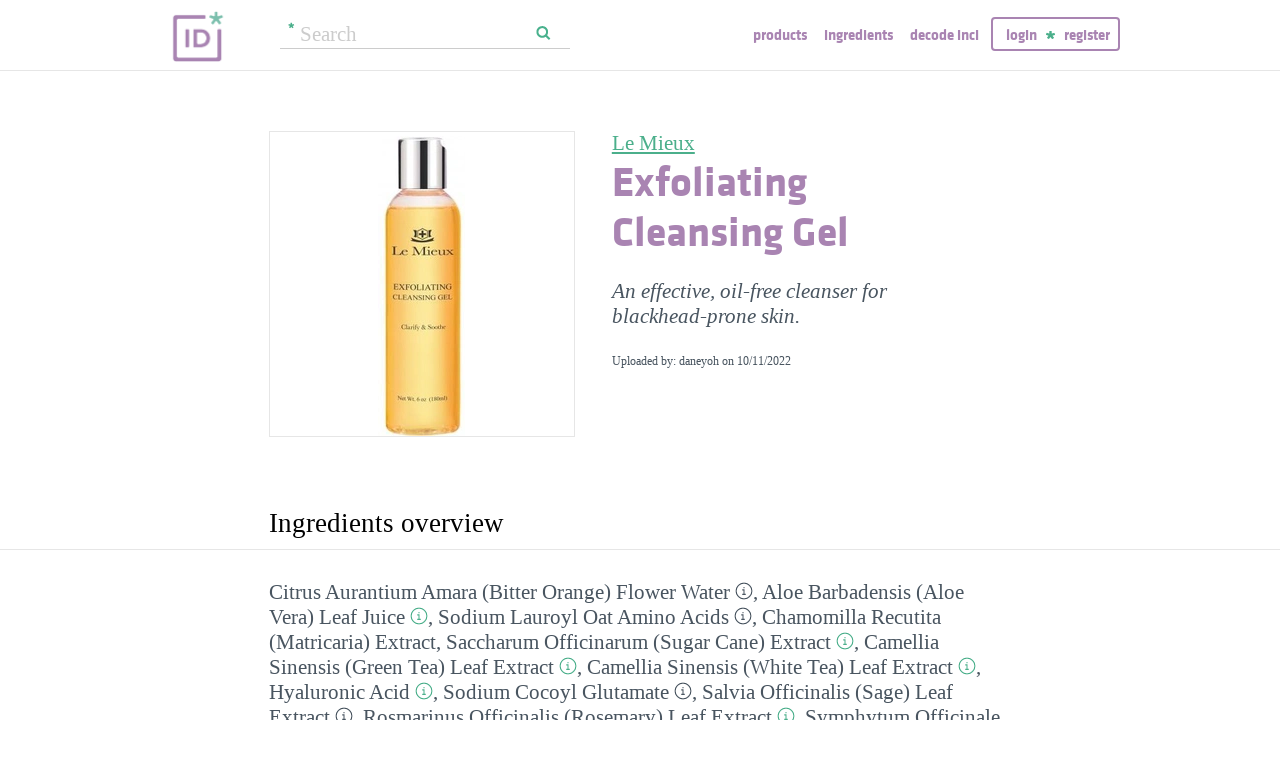

--- FILE ---
content_type: text/html; charset=utf-8
request_url: https://incidecoder.com/products/le-mieux-exfoliating-cleansing-gel
body_size: 16286
content:

<!DOCTYPE html>
<html lang="en">
<head>
    <meta content="text/html; charset=utf-8" http-equiv="content-type">
    <meta name="viewport" content="initial-scale=1.0, user-scalable=no, minimum-scale=1.0, maximum-scale=1.0">
    <title>Le Mieux Exfoliating Cleansing Gel ingredients (Explained)</title>
    <meta name="description" content="Le Mieux Exfoliating Cleansing Gel ingredients explained: Citrus Aurantium Amara (Bitter Orange) Flower Water, Aloe Barbadensis (Aloe Vera) Leaf Juice, Sodium Lauroyl Oat Amino Acids, Chamomilla Recutita (Matricaria) Extract, Saccharum Officinarum (Sugar Cane) Extract, Camellia Sinensis (Green Tea) Leaf Extract, Camellia Sinensis (White Tea) Leaf Extract, Hyaluronic Acid, Sodium Cocoyl Glutamate, Salvia Officinalis (Sage) Leaf Extract, Rosmarinus Officinalis (Rosemary) Leaf Extract, Symphytum Officinale (Comfrey) Leaf Extract, Arnica Montana Flower Extract, Sodium C14-16 Olefin Sulfonate, Disodium Laureth Sulfosuccinate, Hydroxyethylcellulose, Lactic Acid, Salicylic Acid, Capryloyl Glycine, Sarcosine, Cinnamomum Zeylanicum (Cinnamon) Bark Extract, Cocos Nucifera (Coconut) Fruit Powder, Bambusa Vulgaris (Bamboo) Extract, Glucose, Glucose Oxidase, Lactoperoxidase">
    <link rel="preload" as="font" href="https://incidecoder-assets.storage.googleapis.com/assets/css/fonts/klavika-regular-webfont.woff" type="font/woff" crossorigin="anonymous">
<link rel="preload" as="font" href="https://incidecoder-assets.storage.googleapis.com/assets/css/fonts/klavika-bold-webfont.woff" type="font/woff" crossorigin="anonymous"><link rel="stylesheet" href="https://incidecoder-assets.storage.googleapis.com/assets/bundles/css/all-styles.2d9aab924b7f1fd18861.css"><style nonce="QzwxvAmA0Vzvc28xfY8xAb2_BMYBWLbgmRZL6ckbcOU">
    @font-face {
        font-family: 'klavika_regular';
        src: url('https://incidecoder-assets.storage.googleapis.com/assets/css/fonts/klavika-regular-webfont.eot');
        src: url('https://incidecoder-assets.storage.googleapis.com/assets/css/fonts/klavika-regular-webfont.eot?#iefix') format('embedded-opentype'),
             url('https://incidecoder-assets.storage.googleapis.com/assets/css/fonts/klavika-regular-webfont.woff') format('woff'),
             url('https://incidecoder-assets.storage.googleapis.com/assets/css/fonts/klavika-regular-webfont.ttf') format('truetype'),
             url('https://incidecoder-assets.storage.googleapis.com/assets/css/fonts/klavika-regular-webfont.svg#klavika-regular') format('svg');
        font-weight: normal;
        font-style: normal;
        font-display: fallback;
    }
    @font-face {
        font-family: 'klavika_bold';
        src: url('https://incidecoder-assets.storage.googleapis.com/assets/css/fonts/klavika-bold-webfont.eot');
        src: url('https://incidecoder-assets.storage.googleapis.com/assets/css/fonts/klavika-bold-webfont.eot?#iefix') format('embedded-opentype'),
             url('https://incidecoder-assets.storage.googleapis.com/assets/css/fonts/klavika-bold-webfont.woff') format('woff'),
             url('https://incidecoder-assets.storage.googleapis.com/assets/css/fonts/klavika-bold-webfont.ttf') format('truetype'),
             url('https://incidecoder-assets.storage.googleapis.com/assets/css/fonts/klavika-bold-webfont.svg#klavika-bold') format('svg');
        font-weight: normal;
        font-style: normal;
        font-display: fallback;
    }
</style><link rel="preconnect" href="https://www.facebook.com">
<link rel="preconnect" href="https://www.gstatic.com">
<link rel="preconnect" href="https://www.google.com">
<link rel="preconnect" href="https://connect.facebook.net">
<link rel="preconnect" href="https://www.google-analytics.com">
    <meta name="apple-mobile-web-app-title" content="INCIDecoder">
<meta name="application-name" content="INCIDecoder">
<meta name="apple-mobile-web-app-title" content="INCIDecoder">
<meta name="application-name" content="INCIDecoder">
<meta name="apple-mobile-web-app-title" content="INCIDecoder">
<meta name="application-name" content="INCIDecoder">
<link rel="apple-touch-icon" sizes="180x180" href="https://incidecoder-assets.storage.googleapis.com/assets/icons/apple-touch-icon.png?v=OmJRBjJrvk">
<link rel="apple-touch-icon" sizes="152x152" href="https://incidecoder-assets.storage.googleapis.com/assets/icons/apple-touch-icon-152x152.png?v=OmJRBjJrvk">
<link rel="apple-touch-icon" sizes="120x120" href="https://incidecoder-assets.storage.googleapis.com/assets/icons/apple-touch-icon-120x120.png?v=OmJRBjJrvk">
<link rel="icon" type="image/png" sizes="32x32" href="https://incidecoder-assets.storage.googleapis.com/assets/icons/favicon-32x32.png?v=OmJRBjJrvk">
<link rel="icon" type="image/png" sizes="16x16" href="https://incidecoder-assets.storage.googleapis.com/assets/icons/favicon-16x16.png?v=OmJRBjJrvk">
<link rel="manifest" href="https://incidecoder-assets.storage.googleapis.com/assets/icons/site.webmanifest?v=OmJRBjJrvk_v2">
<link rel="mask-icon" href="https://incidecoder-assets.storage.googleapis.com/assets/icons/safari-pinned-tab.svg?v=OmJRBjJrvk" color="#a984b2">
<link rel="shortcut icon" href="https://incidecoder-assets.storage.googleapis.com/assets/icons/favicon.ico?v=OmJRBjJrvk">
<meta name="apple-mobile-web-app-title" content="INCIDecoder">
<meta name="application-name" content="INCIDecoder">
<meta name="msapplication-TileColor" content="#603cba">
<meta name="msapplication-TileImage" content="https://incidecoder-assets.storage.googleapis.com/assets/icons/mstile-144x144.png?v=OmJRBjJrvk">
<meta name="theme-color" content="#ffffff">
    <meta name="google-site-verification" content="8VqQG8p3G9e1SAcXKwQGoi3H2Dd8WGESZBL9yTJCa3U">
    

    <!-- Google tag (gtag.js) -->
    <script nonce="QzwxvAmA0Vzvc28xfY8xAb2_BMYBWLbgmRZL6ckbcOU" async src="https://www.googletagmanager.com/gtag/js?id=G-WSCGSQYT7T"></script>
    <script nonce="QzwxvAmA0Vzvc28xfY8xAb2_BMYBWLbgmRZL6ckbcOU">
      window.dataLayer = window.dataLayer || [];
      function gtag(){dataLayer.push(arguments);}
      gtag('js', new Date());
      
      gtag('config', 'G-WSCGSQYT7T');
    </script>

    <script nonce="QzwxvAmA0Vzvc28xfY8xAb2_BMYBWLbgmRZL6ckbcOU">
      (function(i,s,o,g,r,a,m){i['GoogleAnalyticsObject']=r;i[r]=i[r]||function(){
      (i[r].q=i[r].q||[]).push(arguments)},i[r].l=1*new Date();a=s.createElement(o),
      m=s.getElementsByTagName(o)[0];a.async=1;a.src=g;m.parentNode.insertBefore(a,m)
      })(window,document,'script','//www.google-analytics.com/analytics.js','ga');

      ga('create', 'UA-5645560-6', 'auto');
      if (location.hostname == 'localhost') {
          // disable analytics on localhost
          ga('set', 'sendHitTask', null);
      }
      ga('set', 'contentGroup1', 'Product');
      ga('send', 'pageview');
    </script>
<!-- Facebook Pixel Code -->
<script nonce="QzwxvAmA0Vzvc28xfY8xAb2_BMYBWLbgmRZL6ckbcOU">
  !function(f,b,e,v,n,t,s)
  {if(f.fbq)return;n=f.fbq=function(){n.callMethod?
  n.callMethod.apply(n,arguments):n.queue.push(arguments)};
  if(!f._fbq)f._fbq=n;n.push=n;n.loaded=!0;n.version='2.0';
  n.queue=[];t=b.createElement(e);t.async=!0;
  t.src=v;s=b.getElementsByTagName(e)[0];
  s.parentNode.insertBefore(t,s)}(window, document,'script',
  'https://connect.facebook.net/en_US/fbevents.js');
  fbq('init', '322816185011739');
  fbq('track', 'PageView');
</script>
<noscript><img height="1" width="1" class="hidden"
  src="https://www.facebook.com/tr?id=322816185011739&ev=PageView&noscript=1"
/></noscript>
<!-- End Facebook Pixel Code -->
</head>

<body class="fs21">
    <div class="margin-0px-auto">
        <div id="header" class="header greybottomborder">
            <div class="maxwidth">
                <div class="simple-side-padding">
                    <div class="header-right">
                        <a href="/" class="main-title">
                            <img id="logo" src="https://incidecoder-assets.storage.googleapis.com/assets/img/idlogo.png" alt="Ingredients explained" width="153" height="103">
                        </a><div class="hideonmobil header-search-no-mobile">
                                
<div class="smallsearchform">
     <form method="get" action="/search" class="form">
        <input name="query" type="text" placeholder="Search"
            >
        <input type="submit" value="Search" class="">
    </form>
</div>

                            </div><div id="menu" class="hideonmobil hideotablet">
                            <a class="lowercase klavikab lilac topmenu paddingrs" href="/products">Products</a>
                            <a class="lowercase klavikab lilac topmenu paddingrs" href="/ingredients">Ingredients</a>
                            <a class="lowercase klavikab lilac topmenu paddingrs" href="/decode-inci">Decode INCI</a><span class="menuitemborder borderlilac display-inline">
                                    <a class="lowercase klavikab lilac topmenu" href="/account/login">Login</a>
                                    <img class="header-login-goodie1 header-login-goodie2" src="https://incidecoder-assets.storage.googleapis.com/assets/img/star_goodie.png" alt="">
                                    <a class="lowercase klavikab lilac topmenu" href="/account/register">Register</a>
                                </span></div>
                        <div class="mobilonly tabletonly">
                            <img  src="https://incidecoder-assets.storage.googleapis.com/assets/img/mobilmenu.png" class="mobilmenu-open" alt="mobile menu" width="110" height="100">
                        </div>
                    </div>
                    <div id="mobilmenu" class="mobilonly tabletonly mobilemenuopened hidden">
                        <div class="greybottomborder paddinglm"><span  class="menuitemborder borderwhite" >
                                    <a class="lowercase klavikab white topmenu" href="/account/login">Login</a>
                                    <img class="header-login-goodie1" src="https://incidecoder-assets.storage.googleapis.com/assets/img/star_white.png" alt="">
                                    <a class="lowercase klavikab white topmenu" href="/account/register">Register</a>
                                    <!-- needed because of a Chrome bug: right border is not visible otherwise -->
                                    <div class="fright"></div>
                                </span><img class="mobilmenu-close" src="https://incidecoder-assets.storage.googleapis.com/assets/img/cross-mark.png" alt="close message"/>
                        </div>
                        <div  class="paddinglm paddingtm">
                            <a class="lowercase klavikab white mobilmenuitem paddingrs" href="/products">Products</a>
                            <a class="lowercase klavikab white mobilmenuitem paddingrs" href="/ingredients">Ingredients</a>
                            <a class="lowercase klavikab white mobilmenuitem paddingrs" href="/decode-inci">Decode INCI</a></div>
                    </div>
                </div>
            </div>
        </div>  <!-- end of header--><a href="https://www.instagram.com/incidecodercom/" class="black">

            <div class="mobilonly pinkblock paddingts paddingbs center width100">
                <img src="https://incidecoder-assets.storage.googleapis.com/assets/img/instagram.png" class="link-icon opaque" alt="">
                <span class="underline">Follow us on our new Insta page &#187;</span>
            </div>
        </a><div id="content" class="content"><div class="dynamic-messages"></div>

            <!-- search on mobile --><div class="mobilonly simple-side-padding header-search-mobile">
                    
<div class="smallsearchform">
     <form method="get" action="/search" class="form">
        <input name="query" type="text" placeholder="Search"
            >
        <input type="submit" value="Search" class="">
    </form>
</div>

                </div>

<div class="detailpage">
    
    
    
    

    

    <div class="std-side-padding paddingtl">
        <div class="prodinfocontainer">
            
              <div class="imgcontainer fleft">
                <div class="image imgborder" id="product-main-image"><picture>
            <source srcset="https://incidecoder-content.storage.googleapis.com/35fad3b0-a085-48d8-a396-da888d61c266/products/le-mieux-exfoliating-cleansing-gel/le-mieux-exfoliating-cleansing-gel_front_photo_300x300@1x.webp 1.0000x, https://incidecoder-content.storage.googleapis.com/35fad3b0-a085-48d8-a396-da888d61c266/products/le-mieux-exfoliating-cleansing-gel/le-mieux-exfoliating-cleansing-gel_front_photo_300x300@2x.webp 1.4500x" type="image/webp">
            <source srcset="https://incidecoder-content.storage.googleapis.com/35fad3b0-a085-48d8-a396-da888d61c266/products/le-mieux-exfoliating-cleansing-gel/le-mieux-exfoliating-cleansing-gel_front_photo_300x300@1x.jpeg 1.0000x, https://incidecoder-content.storage.googleapis.com/35fad3b0-a085-48d8-a396-da888d61c266/products/le-mieux-exfoliating-cleansing-gel/le-mieux-exfoliating-cleansing-gel_front_photo_300x300@2x.jpeg 1.4500x" type="image/jpeg">

            
                <img src="https://incidecoder-content.storage.googleapis.com/35fad3b0-a085-48d8-a396-da888d61c266/products/le-mieux-exfoliating-cleansing-gel/le-mieux-exfoliating-cleansing-gel_front_photo_original.jpeg" alt="Le Mieux Exfoliating Cleansing Gel" >
            
        </picture></div>
                
              </div>
            

        </div>

        
        <div class="prodinfobox prodnexttoimage fleft">
        
            <div class="marginb23">
              <h1>
                <div class="fs21 normal">
                  <span id="product-brand-title">
                    
<a href="/brands/le-mieux" class="underline">Le Mieux</a>
                  </span>
                </div>
                <div class="klavikab lilac"><span id="product-title">Exfoliating Cleansing Gel</span></div>
              </h1>

              <div class="marginb23 margint23 italic">
                <span id="product-details">
    
     An effective, oil-free cleanser for blackhead-prone skin.
    </span></div>
                
                <div class="fs12">Uploaded by: daneyoh on <time datetime="2022-10-11">10/11/2022</time></div></div>
        </div>
        <div class="clear"></div>
    </div>



    <div class="ingredlist-short-like-section">
        <h2 class="section-v3-title std-side-padding paddingt60">Ingredients overview</h2>

        <div class="std-side-padding paddingtb30">
            <div id="ingredlist-short">
              <div class="showmore-section ingredlist-short-like-section" id="showmore-section-ingredlist-short" role="list">

    

    
        <div class="" role="group"><span class="" role="listitem"><a href="/ingredients/citrus-aurantium-amara-flower-water"
       class="ingred-link black    " >Citrus Aurantium Amara (Bitter Orange) Flower Water</a><span class="info-circle info-circle-ingred-short our-take-no-take tooltip" data-tooltip-content="#tt-citrus-aurantium-amara-flower-water"></span>,
                            </span><span class="" role="listitem"><a href="/ingredients/aloe-barbadensis-leaf-juice"
       class="ingred-link black    " >Aloe Barbadensis (Aloe Vera) Leaf Juice</a><span class="info-circle info-circle-ingred-short our-take-goodie tooltip" data-tooltip-content="#tt-aloe-barbadensis-leaf-juice"></span>,
                            </span><span class="" role="listitem"><a href="/ingredients/sodium-lauroyl-oat-amino-acids"
       class="ingred-link black    " >Sodium Lauroyl Oat Amino Acids</a><span class="info-circle info-circle-ingred-short our-take-no-take tooltip" data-tooltip-content="#tt-sodium-lauroyl-oat-amino-acids"></span>,
                            </span><span class="" role="listitem"><a href="/ingredients/chamomilla-recutita-extract"
       class="ingred-link black    " >Chamomilla Recutita (Matricaria) Extract</a>,
                            </span><span class="" role="listitem"><a href="/ingredients/saccharum-officinarum-extract"
       class="ingred-link black    " >Saccharum Officinarum (Sugar Cane) Extract</a><span class="info-circle info-circle-ingred-short our-take-goodie tooltip" data-tooltip-content="#tt-saccharum-officinarum-extract"></span>,
                            </span><span class="" role="listitem"><a href="/ingredients/camellia-sinensis-leaf-extract"
       class="ingred-link black   admin-multi-ingred-highlight " >Camellia Sinensis (Green Tea) Leaf Extract</a><span class="info-circle info-circle-ingred-short our-take-goodie tooltip" data-tooltip-content="#tt-camellia-sinensis-leaf-extract"></span>,
                            </span><span class="" role="listitem"><a href="/ingredients/camellia-sinensis-leaf-extract"
       class="ingred-link black   admin-multi-ingred-highlight " >Camellia Sinensis (White Tea) Leaf Extract</a><span class="info-circle info-circle-ingred-short our-take-goodie tooltip" data-tooltip-content="#tt-camellia-sinensis-leaf-extract"></span>,
                            </span><span class="" role="listitem"><a href="/ingredients/hyaluronic-acid"
       class="ingred-link black    " >Hyaluronic Acid</a><span class="info-circle info-circle-ingred-short our-take-goodie tooltip" data-tooltip-content="#tt-hyaluronic-acid"></span>,
                            </span><span class="" role="listitem"><a href="/ingredients/sodium-cocoyl-glutamate"
       class="ingred-link black    " >Sodium Cocoyl Glutamate</a><span class="info-circle info-circle-ingred-short our-take-no-take tooltip" data-tooltip-content="#tt-sodium-cocoyl-glutamate"></span>,
                            
        <button class="link-like showmore-link-mobile showmore-link">[more]</button></span><span class="showmore-mobile" role="listitem"><a href="/ingredients/salvia-officinalis-leaf-extract"
       class="ingred-link black    " >Salvia Officinalis (Sage) Leaf Extract</a><span class="info-circle info-circle-ingred-short our-take-no-take tooltip" data-tooltip-content="#tt-salvia-officinalis-leaf-extract"></span>,
                            </span><span class="showmore-mobile" role="listitem"><a href="/ingredients/rosmarinus-officinalis-leaf-extract"
       class="ingred-link black    " >Rosmarinus Officinalis (Rosemary) Leaf Extract</a><span class="info-circle info-circle-ingred-short our-take-goodie tooltip" data-tooltip-content="#tt-rosmarinus-officinalis-leaf-extract"></span>,
                            </span><span class="showmore-mobile" role="listitem"><a href="/ingredients/symphytum-officinale-leaf-extract"
       class="ingred-link black    " >Symphytum Officinale (Comfrey) Leaf Extract</a>,
                            </span><span class="showmore-mobile" role="listitem"><a href="/ingredients/arnica-montana-flower-extract"
       class="ingred-link black    " >Arnica Montana Flower Extract</a><span class="info-circle info-circle-ingred-short our-take-icky tooltip" data-tooltip-content="#tt-arnica-montana-flower-extract"></span>,
                            </span><span class="showmore-mobile" role="listitem"><a href="/ingredients/sodium-c14-16-olefin-sulfonate"
       class="ingred-link black    " >Sodium C14-16 Olefin Sulfonate</a><span class="info-circle info-circle-ingred-short our-take-icky tooltip" data-tooltip-content="#tt-sodium-c14-16-olefin-sulfonate"></span>,
                            </span><span class="showmore-mobile" role="listitem"><a href="/ingredients/disodium-laureth-sulfosuccinate"
       class="ingred-link black    " >Disodium Laureth Sulfosuccinate</a><span class="info-circle info-circle-ingred-short our-take-no-take tooltip" data-tooltip-content="#tt-disodium-laureth-sulfosuccinate"></span>,
                            </span><span class="showmore-mobile" role="listitem"><a href="/ingredients/hydroxyethylcellulose"
       class="ingred-link black    " >Hydroxyethylcellulose</a><span class="info-circle info-circle-ingred-short our-take-no-take tooltip" data-tooltip-content="#tt-hydroxyethylcellulose"></span>,
                            </span><span class="showmore-mobile" role="listitem"><a href="/ingredients/lactic-acid"
       class="ingred-link black    " >Lactic Acid</a><span class="info-circle info-circle-ingred-short our-take-superstar tooltip" data-tooltip-content="#tt-lactic-acid"></span>,
                            </span><span class="showmore-mobile" role="listitem"><a href="/ingredients/salicylic-acid"
       class="ingred-link black    " >Salicylic Acid</a><span class="info-circle info-circle-ingred-short our-take-superstar tooltip" data-tooltip-content="#tt-salicylic-acid"></span>,
                            </span><span class="showmore-mobile" role="listitem"><a href="/ingredients/capryloyl-glycine"
       class="ingred-link black    " >Capryloyl Glycine</a><span class="info-circle info-circle-ingred-short our-take-no-take tooltip" data-tooltip-content="#tt-capryloyl-glycine"></span>,
                            </span><span class="showmore-mobile" role="listitem"><a href="/ingredients/sarcosine"
       class="ingred-link black    " >Sarcosine</a>,
                            </span><span class="showmore-mobile" role="listitem"><a href="/ingredients/cinnamomum-zeylanicum-bark-extract"
       class="ingred-link black    " >Cinnamomum Zeylanicum (Cinnamon) Bark Extract</a><span class="info-circle info-circle-ingred-short our-take-no-take tooltip" data-tooltip-content="#tt-cinnamomum-zeylanicum-bark-extract"></span>,
                            </span><span class="showmore-mobile" role="listitem"><a href="/ingredients/cocos-nucifera-fruit-powder"
       class="ingred-link black    " >Cocos Nucifera (Coconut) Fruit Powder</a>,
                            </span><span class="showmore-mobile" role="listitem"><a href="/ingredients/bambusa-vulgaris-extract"
       class="ingred-link black    " >Bambusa Vulgaris (Bamboo) Extract</a>,
                            </span><span class="showmore-mobile" role="listitem"><a href="/ingredients/glucose"
       class="ingred-link black    " >Glucose</a><span class="info-circle info-circle-ingred-short our-take-goodie tooltip" data-tooltip-content="#tt-glucose"></span>,
                            </span><span class="showmore-mobile" role="listitem"><a href="/ingredients/glucose-oxidase"
       class="ingred-link black    " >Glucose Oxidase</a>,
                            </span><span class="showmore-mobile" role="listitem"><a href="/ingredients/lactoperoxidase"
       class="ingred-link black    " >Lactoperoxidase</a></span></div><button class="link-like showless-link">[less]</button>

</div>
            </div>
            
            <div id="inci-warning">
              <div class="fs16 italic">
  
    Read more on <a href="/ingredient-lists">how to read an ingredient list &gt;&gt;</a>
  
</div>
            </div></div>

        <div class="std-side-padding paddingb30">
            <div class="fs16 bold">
                
              <span id="compare-controls"><span class="link-with-icon"><button
      data-postlinkurl="/compare/add/le-mieux-exfoliating-cleansing-gel"
      data-postlinkdata='{ "title": "Le Mieux Exfoliating Cleansing Gel" }'
      class="postlink link-like">
        <img src="https://incidecoder-assets.storage.googleapis.com/assets/img/000062-two-documents-text.svg" class="link-icon">Compare</button>
    
  </span>
  
  <span class="vertical-separator "></span>
</span>

              
              
              
                <span class="link-with-icon">
                  <button id="open-report-error-dialog" title="Click here to report a problem with this page" class="link-like bold">
                    <img src="https://incidecoder-assets.storage.googleapis.com/assets/img/triangle-exclamation-mark-2.svg" class="link-icon">Report Error</button>
                </span>
              <span class="vertical-separator"></span>
              
              <span class="link-with-icon">
                <button class="link-like bold" id="openblogdialog" title="Click here to embed ingredient list into your blog">
                  <img src="https://incidecoder-assets.storage.googleapis.com/assets/img/embed-to-blog.svg" class="link-icon" alt="">Embed
                </button>
              </span>
            </div>
        </div>


    </div>

    <div class="ingredlist-short-like-section" id="ingredlist-highlights-section">

    <h2 class="section-v3-title std-side-padding">Highlights</h2>

    <div class="std-side-padding paddingtb30"><div class="paddingb30 hashtags"><span class="hashtag tooltip" data-tooltip-content="#tt-hashtag-1">#alcohol-free</span>
            <span class="hashtag tooltip" data-tooltip-content="#tt-hashtag-2">#fragrance &amp; essentialoil-free</span>
            </div>
        <div class="tooltip_templates"><div id="tt-hashtag-1">
                    <div class="ingred-tooltip-text">
                        Alcohol Free
                    </div>
                </div><div id="tt-hashtag-2">
                    <div class="ingred-tooltip-text">
                        Fragrance and Essential Oil Free
                    </div>
                </div></div>
    <div class="ingredlist-by-function-block"><h3 class="klavikab lilac">Key Ingredients</h3><div>
            <span class="bold"><a href="/ingredient-functions/anti-acne"  class="func-link" title="">Anti-acne</a></span>: 
                <span><a href="/ingredients/salicylic-acid"
       class="ingred-link black    " >Salicylic Acid</a><span class="info-circle info-circle-ingred-short our-take-superstar tooltip" data-tooltip-content="#tt-salicylic-acid"></span></span></div><div>
            <span class="bold"><a href="/ingredient-functions/antioxidant"  class="func-link" title="">Antioxidant</a></span>: 
                <span><a href="/ingredients/camellia-sinensis-leaf-extract"
       class="ingred-link black   admin-multi-ingred-highlight " >Camellia Sinensis (Green Tea) Leaf Extract</a><span class="info-circle info-circle-ingred-short our-take-goodie tooltip" data-tooltip-content="#tt-camellia-sinensis-leaf-extract"></span>, </span><span><a href="/ingredients/rosmarinus-officinalis-leaf-extract"
       class="ingred-link black    " >Rosmarinus Officinalis (Rosemary) Leaf Extract</a><span class="info-circle info-circle-ingred-short our-take-goodie tooltip" data-tooltip-content="#tt-rosmarinus-officinalis-leaf-extract"></span>, </span><span><a href="/ingredients/cinnamomum-zeylanicum-bark-extract"
       class="ingred-link black    " >Cinnamomum Zeylanicum (Cinnamon) Bark Extract</a><span class="info-circle info-circle-ingred-short our-take-no-take tooltip" data-tooltip-content="#tt-cinnamomum-zeylanicum-bark-extract"></span></span></div><div>
            <span class="bold"><a href="/ingredient-functions/exfoliant"  class="func-link" title="">Exfoliant</a></span>: 
                <span><a href="/ingredients/lactic-acid"
       class="ingred-link black    " >Lactic Acid</a><span class="info-circle info-circle-ingred-short our-take-superstar tooltip" data-tooltip-content="#tt-lactic-acid"></span>, </span><span><a href="/ingredients/salicylic-acid"
       class="ingred-link black    " >Salicylic Acid</a><span class="info-circle info-circle-ingred-short our-take-superstar tooltip" data-tooltip-content="#tt-salicylic-acid"></span></span></div><div>
            <span class="bold"><a href="/ingredient-functions/skin-identical-ingredient"  class="func-link" title="">Skin-identical ingredient</a></span>: 
                <span><a href="/ingredients/hyaluronic-acid"
       class="ingred-link black    " >Hyaluronic Acid</a><span class="info-circle info-circle-ingred-short our-take-goodie tooltip" data-tooltip-content="#tt-hyaluronic-acid"></span></span></div><div>
            <span class="bold"><a href="/ingredient-functions/soothing"  class="func-link" title="">Soothing</a></span>: 
                <span><a href="/ingredients/aloe-barbadensis-leaf-juice"
       class="ingred-link black    " >Aloe Barbadensis (Aloe Vera) Leaf Juice</a><span class="info-circle info-circle-ingred-short our-take-goodie tooltip" data-tooltip-content="#tt-aloe-barbadensis-leaf-juice"></span>, </span><span><a href="/ingredients/camellia-sinensis-leaf-extract"
       class="ingred-link black   admin-multi-ingred-highlight " >Camellia Sinensis (Green Tea) Leaf Extract</a><span class="info-circle info-circle-ingred-short our-take-goodie tooltip" data-tooltip-content="#tt-camellia-sinensis-leaf-extract"></span>, </span><span><a href="/ingredients/rosmarinus-officinalis-leaf-extract"
       class="ingred-link black    " >Rosmarinus Officinalis (Rosemary) Leaf Extract</a><span class="info-circle info-circle-ingred-short our-take-goodie tooltip" data-tooltip-content="#tt-rosmarinus-officinalis-leaf-extract"></span>, </span><span><a href="/ingredients/salicylic-acid"
       class="ingred-link black    " >Salicylic Acid</a><span class="info-circle info-circle-ingred-short our-take-superstar tooltip" data-tooltip-content="#tt-salicylic-acid"></span></span></div></div><p class="paddingtb20"><button class="link-like readmore arrowleft16 fs16">Show all ingredients by function</button></p>
        <div class="display-none">
    <div class="ingredlist-by-function-block"><h3 class="klavikab lilac">Other Ingredients</h3><div>
            <span class="bold"><a href="/ingredient-functions/antimicrobial-antibacterial"  class="func-link" title="">Antimicrobial/antibacterial</a></span>: 
                <span><a href="/ingredients/rosmarinus-officinalis-leaf-extract"
       class="ingred-link black    " >Rosmarinus Officinalis (Rosemary) Leaf Extract</a><span class="info-circle info-circle-ingred-short our-take-goodie tooltip" data-tooltip-content="#tt-rosmarinus-officinalis-leaf-extract"></span>, </span><span><a href="/ingredients/cinnamomum-zeylanicum-bark-extract"
       class="ingred-link black    " >Cinnamomum Zeylanicum (Cinnamon) Bark Extract</a><span class="info-circle info-circle-ingred-short our-take-no-take tooltip" data-tooltip-content="#tt-cinnamomum-zeylanicum-bark-extract"></span></span></div><div>
            <span class="bold"><a href="/ingredient-functions/buffering"  class="func-link" title="">Buffering</a></span>: 
                <span><a href="/ingredients/lactic-acid"
       class="ingred-link black    " >Lactic Acid</a><span class="info-circle info-circle-ingred-short our-take-superstar tooltip" data-tooltip-content="#tt-lactic-acid"></span></span></div><div>
            <span class="bold"><a href="/ingredient-functions/emollient"  class="func-link" title="">Emollient</a></span>: 
                <span><a href="/ingredients/cinnamomum-zeylanicum-bark-extract"
       class="ingred-link black    " >Cinnamomum Zeylanicum (Cinnamon) Bark Extract</a><span class="info-circle info-circle-ingred-short our-take-no-take tooltip" data-tooltip-content="#tt-cinnamomum-zeylanicum-bark-extract"></span></span></div><div>
            <span class="bold"><a href="/ingredient-functions/moisturizer-humectant"  class="func-link" title="">Moisturizer/humectant</a></span>: 
                <span><a href="/ingredients/aloe-barbadensis-leaf-juice"
       class="ingred-link black    " >Aloe Barbadensis (Aloe Vera) Leaf Juice</a><span class="info-circle info-circle-ingred-short our-take-goodie tooltip" data-tooltip-content="#tt-aloe-barbadensis-leaf-juice"></span>, </span><span><a href="/ingredients/saccharum-officinarum-extract"
       class="ingred-link black    " >Saccharum Officinarum (Sugar Cane) Extract</a><span class="info-circle info-circle-ingred-short our-take-goodie tooltip" data-tooltip-content="#tt-saccharum-officinarum-extract"></span>, </span><span><a href="/ingredients/hyaluronic-acid"
       class="ingred-link black    " >Hyaluronic Acid</a><span class="info-circle info-circle-ingred-short our-take-goodie tooltip" data-tooltip-content="#tt-hyaluronic-acid"></span>, </span><span><a href="/ingredients/lactic-acid"
       class="ingred-link black    " >Lactic Acid</a><span class="info-circle info-circle-ingred-short our-take-superstar tooltip" data-tooltip-content="#tt-lactic-acid"></span>, </span><span><a href="/ingredients/cinnamomum-zeylanicum-bark-extract"
       class="ingred-link black    " >Cinnamomum Zeylanicum (Cinnamon) Bark Extract</a><span class="info-circle info-circle-ingred-short our-take-no-take tooltip" data-tooltip-content="#tt-cinnamomum-zeylanicum-bark-extract"></span>, </span><span><a href="/ingredients/glucose"
       class="ingred-link black    " >Glucose</a><span class="info-circle info-circle-ingred-short our-take-goodie tooltip" data-tooltip-content="#tt-glucose"></span></span></div><div>
            <span class="bold"><a href="/ingredient-functions/perfuming"  class="func-link" title="">Perfuming</a></span>: 
                <span><a href="/ingredients/arnica-montana-flower-extract"
       class="ingred-link black    " >Arnica Montana Flower Extract</a><span class="info-circle info-circle-ingred-short our-take-icky tooltip" data-tooltip-content="#tt-arnica-montana-flower-extract"></span>, </span><span><a href="/ingredients/cinnamomum-zeylanicum-bark-extract"
       class="ingred-link black    " >Cinnamomum Zeylanicum (Cinnamon) Bark Extract</a><span class="info-circle info-circle-ingred-short our-take-no-take tooltip" data-tooltip-content="#tt-cinnamomum-zeylanicum-bark-extract"></span></span></div><div>
            <span class="bold"><a href="/ingredient-functions/preservative"  class="func-link" title="">Preservative</a></span>: 
                <span><a href="/ingredients/salicylic-acid"
       class="ingred-link black    " >Salicylic Acid</a><span class="info-circle info-circle-ingred-short our-take-superstar tooltip" data-tooltip-content="#tt-salicylic-acid"></span></span></div><div>
            <span class="bold"><a href="/ingredient-functions/surfactant-cleansing"  class="func-link" title="">Surfactant/cleansing</a></span>: 
                <span><a href="/ingredients/sodium-lauroyl-oat-amino-acids"
       class="ingred-link black    " >Sodium Lauroyl Oat Amino Acids</a><span class="info-circle info-circle-ingred-short our-take-no-take tooltip" data-tooltip-content="#tt-sodium-lauroyl-oat-amino-acids"></span>, </span><span><a href="/ingredients/sodium-cocoyl-glutamate"
       class="ingred-link black    " >Sodium Cocoyl Glutamate</a><span class="info-circle info-circle-ingred-short our-take-no-take tooltip" data-tooltip-content="#tt-sodium-cocoyl-glutamate"></span>, </span><span><a href="/ingredients/salvia-officinalis-leaf-extract"
       class="ingred-link black    " >Salvia Officinalis (Sage) Leaf Extract</a><span class="info-circle info-circle-ingred-short our-take-no-take tooltip" data-tooltip-content="#tt-salvia-officinalis-leaf-extract"></span>, </span><span><a href="/ingredients/sodium-c14-16-olefin-sulfonate"
       class="ingred-link black    " >Sodium C14-16 Olefin Sulfonate</a><span class="info-circle info-circle-ingred-short our-take-icky tooltip" data-tooltip-content="#tt-sodium-c14-16-olefin-sulfonate"></span>, </span><span><a href="/ingredients/disodium-laureth-sulfosuccinate"
       class="ingred-link black    " >Disodium Laureth Sulfosuccinate</a><span class="info-circle info-circle-ingred-short our-take-no-take tooltip" data-tooltip-content="#tt-disodium-laureth-sulfosuccinate"></span>, </span><span><a href="/ingredients/capryloyl-glycine"
       class="ingred-link black    " >Capryloyl Glycine</a><span class="info-circle info-circle-ingred-short our-take-no-take tooltip" data-tooltip-content="#tt-capryloyl-glycine"></span></span></div><div>
            <span class="bold"><a href="/ingredient-functions/viscosity-controlling"  class="func-link" title="">Viscosity controlling</a></span>: 
                <span><a href="/ingredients/hydroxyethylcellulose"
       class="ingred-link black    " >Hydroxyethylcellulose</a><span class="info-circle info-circle-ingred-short our-take-no-take tooltip" data-tooltip-content="#tt-hydroxyethylcellulose"></span></span></div></div></div></div>

</div>

    <div id="ingredlist-table-section">
    <h2 class="section-v3-title std-side-padding">Skim through</h2>

<div class="std-side-padding paddingtb30 showmore-section" id="showmore-section-ingredlist-table">
    <table class="product-skim fs16">
        <thead>
            <tr>
                <th>Ingredient name</th>
                <th>what-it-does</th>
                <th>
                    <span class="tooltip" title="irritancy">irr.</span>,
                    <span class="tooltip" title="comedogenicity">com.</span>
                </th>
                <th>ID-Rating</th>
            </tr>
        </thead>
        <tbody><tr class=""><td>
                    <a href="/ingredients/citrus-aurantium-amara-flower-water"  class="black ingred-detail-link">Citrus Aurantium Amara (Bitter Orange) Flower Water</a>
                </td>
                <td></td>
                <td></td>
                <td></td></tr><tr class=""><td>
                    <a href="/ingredients/aloe-barbadensis-leaf-juice"  class="black ingred-detail-link">Aloe Barbadensis (Aloe Vera) Leaf Juice</a>
                </td>
                <td><a href="/ingredient-functions/soothing"  class="lilac ingred-function-link">soothing</a>,
                        <a href="/ingredient-functions/moisturizer-humectant"  class="lilac ingred-function-link">moisturizer/​humectant</a></td>
                <td></td>
                <td><span class="our-take our-take-goodie">goodie</span></td></tr><tr class=""><td>
                    <a href="/ingredients/sodium-lauroyl-oat-amino-acids"  class="black ingred-detail-link">Sodium Lauroyl Oat Amino Acids</a>
                </td>
                <td><a href="/ingredient-functions/surfactant-cleansing"  class="lilac ingred-function-link">surfactant/​cleansing</a></td>
                <td></td>
                <td></td></tr><tr class=""><td>
                    <a href="/ingredients/chamomilla-recutita-extract"  class="black ingred-detail-link">Chamomilla Recutita (Matricaria) Extract</a>
                </td>
                <td></td>
                <td></td>
                <td></td></tr><tr class="showmore-mobile"><td>
                    <a href="/ingredients/saccharum-officinarum-extract"  class="black ingred-detail-link">Saccharum Officinarum (Sugar Cane) Extract</a>
                </td>
                <td><a href="/ingredient-functions/moisturizer-humectant"  class="lilac ingred-function-link">moisturizer/​humectant</a></td>
                <td></td>
                <td><span class="our-take our-take-goodie">goodie</span></td></tr><tr class="showmore-mobile"><td>
                    <a href="/ingredients/camellia-sinensis-leaf-extract"  class="black ingred-detail-link">Camellia Sinensis (Green Tea) Leaf Extract</a>
                </td>
                <td><a href="/ingredient-functions/antioxidant"  class="lilac ingred-function-link">antioxidant</a>,
                        <a href="/ingredient-functions/soothing"  class="lilac ingred-function-link">soothing</a></td>
                <td></td>
                <td><span class="our-take our-take-goodie">goodie</span></td></tr><tr class="showmore-mobile"><td>
                    <a href="/ingredients/camellia-sinensis-leaf-extract"  class="black ingred-detail-link">Camellia Sinensis (White Tea) Leaf Extract</a>
                </td>
                <td><a href="/ingredient-functions/antioxidant"  class="lilac ingred-function-link">antioxidant</a>,
                        <a href="/ingredient-functions/soothing"  class="lilac ingred-function-link">soothing</a></td>
                <td></td>
                <td><span class="our-take our-take-goodie">goodie</span></td></tr><tr class="showmore-mobile"><td>
                    <a href="/ingredients/hyaluronic-acid"  class="black ingred-detail-link">Hyaluronic Acid</a>
                </td>
                <td><a href="/ingredient-functions/skin-identical-ingredient"  class="lilac ingred-function-link">skin-identical ingredient</a>,
                        <a href="/ingredient-functions/moisturizer-humectant"  class="lilac ingred-function-link">moisturizer/​humectant</a></td>
                <td></td>
                <td><span class="our-take our-take-goodie">goodie</span></td></tr><tr class="showmore-mobile"><td>
                    <a href="/ingredients/sodium-cocoyl-glutamate"  class="black ingred-detail-link">Sodium Cocoyl Glutamate</a>
                </td>
                <td><a href="/ingredient-functions/surfactant-cleansing"  class="lilac ingred-function-link">surfactant/​cleansing</a></td>
                <td></td>
                <td></td></tr><tr class="showmore-mobile"><td>
                    <a href="/ingredients/salvia-officinalis-leaf-extract"  class="black ingred-detail-link">Salvia Officinalis (Sage) Leaf Extract</a>
                </td>
                <td><a href="/ingredient-functions/surfactant-cleansing"  class="lilac ingred-function-link">surfactant/​cleansing</a></td>
                <td></td>
                <td></td></tr><tr class="showmore-mobile showmore-desktop"><td>
                    <a href="/ingredients/rosmarinus-officinalis-leaf-extract"  class="black ingred-detail-link">Rosmarinus Officinalis (Rosemary) Leaf Extract</a>
                </td>
                <td><a href="/ingredient-functions/antioxidant"  class="lilac ingred-function-link">antioxidant</a>,
                        <a href="/ingredient-functions/soothing"  class="lilac ingred-function-link">soothing</a>,
                        <a href="/ingredient-functions/antimicrobial-antibacterial"  class="lilac ingred-function-link">antimicrobial/​antibacterial</a></td>
                <td></td>
                <td><span class="our-take our-take-goodie">goodie</span></td></tr><tr class="showmore-mobile showmore-desktop"><td>
                    <a href="/ingredients/symphytum-officinale-leaf-extract"  class="black ingred-detail-link">Symphytum Officinale (Comfrey) Leaf Extract</a>
                </td>
                <td></td>
                <td></td>
                <td></td></tr><tr class="showmore-mobile showmore-desktop"><td>
                    <a href="/ingredients/arnica-montana-flower-extract"  class="black ingred-detail-link">Arnica Montana Flower Extract</a>
                </td>
                <td><a href="/ingredient-functions/perfuming"  class="lilac ingred-function-link">perfuming</a></td>
                <td></td>
                <td><span class="our-take our-take-icky">icky</span></td></tr><tr class="showmore-mobile showmore-desktop"><td>
                    <a href="/ingredients/sodium-c14-16-olefin-sulfonate"  class="black ingred-detail-link">Sodium C14-16 Olefin Sulfonate</a>
                </td>
                <td><a href="/ingredient-functions/surfactant-cleansing"  class="lilac ingred-function-link">surfactant/​cleansing</a></td>
                <td></td>
                <td><span class="our-take our-take-icky">icky</span></td></tr><tr class="showmore-mobile showmore-desktop"><td>
                    <a href="/ingredients/disodium-laureth-sulfosuccinate"  class="black ingred-detail-link">Disodium Laureth Sulfosuccinate</a>
                </td>
                <td><a href="/ingredient-functions/surfactant-cleansing"  class="lilac ingred-function-link">surfactant/​cleansing</a></td>
                <td></td>
                <td></td></tr><tr class="showmore-mobile showmore-desktop"><td>
                    <a href="/ingredients/hydroxyethylcellulose"  class="black ingred-detail-link">Hydroxyethylcellulose</a>
                </td>
                <td><a href="/ingredient-functions/viscosity-controlling"  class="lilac ingred-function-link">viscosity controlling</a></td>
                <td></td>
                <td></td></tr><tr class="showmore-mobile showmore-desktop"><td>
                    <a href="/ingredients/lactic-acid"  class="black ingred-detail-link">Lactic Acid</a>
                </td>
                <td><a href="/ingredient-functions/exfoliant"  class="lilac ingred-function-link">exfoliant</a>,
                        <a href="/ingredient-functions/moisturizer-humectant"  class="lilac ingred-function-link">moisturizer/​humectant</a>,
                        <a href="/ingredient-functions/buffering"  class="lilac ingred-function-link">buffering</a></td>
                <td></td>
                <td><span class="our-take our-take-superstar">superstar</span></td></tr><tr class="showmore-mobile showmore-desktop"><td>
                    <a href="/ingredients/salicylic-acid"  class="black ingred-detail-link">Salicylic Acid</a>
                </td>
                <td><a href="/ingredient-functions/exfoliant"  class="lilac ingred-function-link">exfoliant</a>,
                        <a href="/ingredient-functions/anti-acne"  class="lilac ingred-function-link">anti-acne</a>,
                        <a href="/ingredient-functions/soothing"  class="lilac ingred-function-link">soothing</a>,
                        <a href="/ingredient-functions/preservative"  class="lilac ingred-function-link">preservative</a></td>
                <td></td>
                <td><span class="our-take our-take-superstar">superstar</span></td></tr><tr class="showmore-mobile showmore-desktop"><td>
                    <a href="/ingredients/capryloyl-glycine"  class="black ingred-detail-link">Capryloyl Glycine</a>
                </td>
                <td><a href="/ingredient-functions/surfactant-cleansing"  class="lilac ingred-function-link">surfactant/​cleansing</a></td>
                <td></td>
                <td></td></tr><tr class="showmore-mobile showmore-desktop"><td>
                    <a href="/ingredients/sarcosine"  class="black ingred-detail-link">Sarcosine</a>
                </td>
                <td></td>
                <td></td>
                <td><span class="our-take our-take-goodie">goodie</span></td></tr><tr class="showmore-mobile showmore-desktop"><td>
                    <a href="/ingredients/cinnamomum-zeylanicum-bark-extract"  class="black ingred-detail-link">Cinnamomum Zeylanicum (Cinnamon) Bark Extract</a>
                </td>
                <td><a href="/ingredient-functions/antimicrobial-antibacterial"  class="lilac ingred-function-link">antimicrobial/​antibacterial</a>,
                        <a href="/ingredient-functions/antioxidant"  class="lilac ingred-function-link">antioxidant</a>,
                        <a href="/ingredient-functions/emollient"  class="lilac ingred-function-link">emollient</a>,
                        <a href="/ingredient-functions/moisturizer-humectant"  class="lilac ingred-function-link">moisturizer/​humectant</a>,
                        <a href="/ingredient-functions/perfuming"  class="lilac ingred-function-link">perfuming</a></td>
                <td></td>
                <td></td></tr><tr class="showmore-mobile showmore-desktop"><td>
                    <a href="/ingredients/cocos-nucifera-fruit-powder"  class="black ingred-detail-link">Cocos Nucifera (Coconut) Fruit Powder</a>
                </td>
                <td></td>
                <td></td>
                <td></td></tr><tr class="showmore-mobile showmore-desktop"><td>
                    <a href="/ingredients/bambusa-vulgaris-extract"  class="black ingred-detail-link">Bambusa Vulgaris (Bamboo) Extract</a>
                </td>
                <td></td>
                <td></td>
                <td></td></tr><tr class="showmore-mobile showmore-desktop"><td>
                    <a href="/ingredients/glucose"  class="black ingred-detail-link">Glucose</a>
                </td>
                <td><a href="/ingredient-functions/moisturizer-humectant"  class="lilac ingred-function-link">moisturizer/​humectant</a></td>
                <td></td>
                <td><span class="our-take our-take-goodie">goodie</span></td></tr><tr class="showmore-mobile showmore-desktop"><td>
                    <a href="/ingredients/glucose-oxidase"  class="black ingred-detail-link">Glucose Oxidase</a>
                </td>
                <td></td>
                <td></td>
                <td></td></tr><tr class="showmore-mobile showmore-desktop"><td>
                    <a href="/ingredients/lactoperoxidase"  class="black ingred-detail-link">Lactoperoxidase</a>
                </td>
                <td></td>
                <td></td>
                <td></td></tr></tbody>
    </table>
    <div class="showmore-link paddingt30">
        
        
        <button class="link-like showmore-link-mobile showmore-link">[more]</button>
        
        
        <button class="link-like showmore-link-desktop showmore-link">[more]</button>
        
    
    <button class="link-like showless-link">[less]</button>
    </div>
</div>
    </div>

    <div id="ingredlist-long-section">
    <h2 class="section-v3-title std-side-padding"><div class="fs12">Le Mieux Exfoliating Cleansing Gel</div>Ingredients explained</h2>

<div class="std-side-padding paddingtl showmore-section" id="showmore-section-ingredlist-long"><div class="ingred-long  ">
        <div class="ingred-header"><a href="/ingredients/citrus-aurantium-amara-flower-water"
                  class="product-long-ingred-link cardingtitle klavikab fs22 lilac"
                  >Citrus Aurantium Amara (Bitter Orange) Flower Water</a></div><div class="fs16 ingredquickinfo"><span class="itemprop"><span class="label klavikab grey1">Also-called:</span> <span class="value">Bitter Orange Flower Water, Neroli Flower Water </span></span></div><div class="ingreddescbox"><p>It&#39;s the <strong>flower water</strong>&nbsp;coming from the flowers of bitter orange (which is the sister of the sweet orange we all know and eat). In general, flower waters (also called hydrosols) are&nbsp;<strong>diluted versions of essential oils</strong> coming from the same plant. They contain the same components but in far less of a concentration.</p>

<p>So - <a href="https://incidecoder.com/ingredients/citrus-aurantium-amara-flower-oil">similar to its essential oil big sister</a>&nbsp;- orange flower water contains a lot of fragrant components and has a <strong>nice, sweet scent</strong>. It has some <strong>skin toning</strong> properties and can help to <strong>relax the body</strong>.&nbsp;</p><p><button class="link-like readmore arrowleft16 fs16">Expand to read more</button></p> <div class="display-none">

<p>If your skin is super sensitive, it&#39;s a good idea to choose products without fragrant floral waters.&nbsp;</p>
</div></div></div><div class="ingred-long showmore-mobile ">
        <div class="ingred-header"><a href="/ingredients/aloe-barbadensis-leaf-juice"
                  class="product-long-ingred-link cardingtitle klavikab fs22 lilac"
                  >Aloe Barbadensis (Aloe Vera) Leaf Juice</a><span class="ourtake grey1"> - goodie</span></div><div class="fs16 ingredquickinfo"><span class="itemprop"><span class="label klavikab grey1">Also-called:</span> <span class="value">Aloe Vera </span></span>|<span class="itemprop">
                <span class="label klavikab grey1">What-it-does: </span> 
                <span class="value"><a href="/ingredient-functions/soothing"
                        class="product-long-ingredfunc-link"
                        >soothing</a>, <a href="/ingredient-functions/moisturizer-humectant"
                        class="product-long-ingredfunc-link"
                        >moisturizer/humectant</a></span>
            </span></div><div class="ingreddescbox"><p>Aloe Vera is one of today&rsquo;s magic plants. It does have some very nice properties indeed, though famous dermatologist Leslie Baumann warns us in her book that most of the evidence is anecdotal and the plant might be a bit overhyped.</p><p>What research does confirm about Aloe is that it&rsquo;s a <strong>great moisturizer</strong> and has several <strong>anti-inflammatory</strong> (among others contains salicylates, polysaccharides, magnesium lactate and C-glucosyl chromone) as well as some antibacterial components. It also <strong>helps wound healing</strong> and skin regeneration in general. All in all definitely a goodie.&nbsp;</p></div></div><div class="ingred-long showmore-mobile ">
        <div class="ingred-header"><a href="/ingredients/sodium-lauroyl-oat-amino-acids"
                  class="product-long-ingred-link cardingtitle klavikab fs22 lilac"
                  >Sodium Lauroyl Oat Amino Acids</a></div><div class="fs16 ingredquickinfo"><span class="itemprop">
                <span class="label klavikab grey1">What-it-does: </span> 
                <span class="value"><a href="/ingredient-functions/surfactant-cleansing"
                        class="product-long-ingredfunc-link"
                        >surfactant/cleansing</a></span>
            </span></div><div class="ingreddescbox"><p>
                <img class="clock-icon" src="https://incidecoder-assets.storage.googleapis.com/assets/img/000174-clock-black.svg">
                <i>We don't have description for this ingredient yet.</i></p></div></div><div class="ingred-long showmore-mobile showmore-desktop ">
        <div class="ingred-header"><a href="/ingredients/chamomilla-recutita-extract"
                  class="product-long-ingred-link cardingtitle klavikab fs22 lilac"
                  >Chamomilla Recutita (Matricaria) Extract</a></div><div class="ingreddescbox"><p>
                <img class="clock-icon" src="https://incidecoder-assets.storage.googleapis.com/assets/img/000174-clock-black.svg">
                <i>We don't have description for this ingredient yet.</i></p></div></div><div class="ingred-long showmore-mobile showmore-desktop ">
        <div class="ingred-header"><a href="/ingredients/saccharum-officinarum-extract"
                  class="product-long-ingred-link cardingtitle klavikab fs22 lilac"
                  >Saccharum Officinarum (Sugar Cane) Extract</a><span class="ourtake grey1"> - goodie</span></div><div class="fs16 ingredquickinfo"><span class="itemprop"><span class="label klavikab grey1">Also-called:</span> <span class="value">Sugar Cane Extract </span></span>|<span class="itemprop">
                <span class="label klavikab grey1">What-it-does: </span> 
                <span class="value"><a href="/ingredient-functions/moisturizer-humectant"
                        class="product-long-ingredfunc-link"
                        >moisturizer/humectant</a></span>
            </span></div><div class="ingreddescbox"><p>Also known as Sugarcane, Saccharum Officinarum is a handy <strong>moisturizing ingredient</strong> mostly used as a humectant. This means that it can help the skin to attract water and then to hold onto it.&nbsp;<br />&nbsp;<br />It bears a <strong>close relationship to AHA superstar,&nbsp;<a target="_blank" href="https://incidecoder.com/ingredients/glycolic-acid">Glycolic Acid</a></strong> that can be derived from it, so it&#39;s often claimed that Sugarcane&nbsp;Extract itself also exfoliates and brightens the skin. We could not find any research studies to back this up, but Saccharum Officinarum very often comes to the formula combined with other acid containing plant extracts trade named&nbsp;<a target="_blank" href="http://activeconceptsllc.com/products/complex-actives/acb-fruit-mix/">ACB Fruit Mix</a>. According to manufacturer data, 5% of the fruit mix increases cellular renewal by 24%, while 4% pure Glycolic did the same by 33%. So maybe, a tiny bit of exfoliation, but if you want proven efficacy, stick to pure acids.&nbsp;</p></div></div><div class="ingred-long showmore-mobile showmore-desktop ">
        <div class="ingred-header"><a href="/ingredients/camellia-sinensis-leaf-extract"
                  class="product-long-ingred-link cardingtitle klavikab fs22 lilac"
                  >Camellia Sinensis (Green Tea) Leaf Extract</a><span class="ourtake grey1"> - goodie</span></div><div class="fs16 ingredquickinfo"><span class="itemprop"><span class="label klavikab grey1">Also-called:</span> <span class="value">Green Tea </span></span>|<span class="itemprop">
                <span class="label klavikab grey1">What-it-does: </span> 
                <span class="value"><a href="/ingredient-functions/antioxidant"
                        class="product-long-ingredfunc-link"
                        >antioxidant</a>, <a href="/ingredient-functions/soothing"
                        class="product-long-ingredfunc-link"
                        >soothing</a></span>
            </span></div><div class="ingreddescbox"><ul class="starlist"><li>Green tea is one of the most researched natural ingredients</li><li>The active parts are called polyphenols, or more precisely catechins (EGCG being the most abundant and most active catechin)</li><li>There can be huge quality differences between green tea extracts. The good ones contain 50-90% catechins (and often make the product brown and give it a distinctive smell)</li><li>Green tea is proven to be a great antioxidant, UV protectant, anti-inflammatory, anticarcinogenic and antimicrobial</li><li>Because of these awesome properties green tea is a great choice for anti-aging and also for skin diseases including rosacea, acne and atopic dermatitis</li></ul>
                <a href="/ingredients/camellia-sinensis-leaf-extract#details" target="_blank" class="fs16 product-long-geekyingred-link">Read all the geeky details about Camellia Sinensis Leaf Extract here >> </a>
                <p></p></div></div><div class="ingred-long showmore-mobile showmore-desktop ">
        <div class="ingred-header"><a href="/ingredients/camellia-sinensis-leaf-extract"
                  class="product-long-ingred-link cardingtitle klavikab fs22 lilac"
                  >Camellia Sinensis (White Tea) Leaf Extract</a><span class="ourtake grey1"> - goodie</span></div><div class="fs16 ingredquickinfo"><span class="itemprop"><span class="label klavikab grey1">Also-called:</span> <span class="value">Green Tea </span></span>|<span class="itemprop">
                <span class="label klavikab grey1">What-it-does: </span> 
                <span class="value"><a href="/ingredient-functions/antioxidant"
                        class="product-long-ingredfunc-link"
                        >antioxidant</a>, <a href="/ingredient-functions/soothing"
                        class="product-long-ingredfunc-link"
                        >soothing</a></span>
            </span></div><div class="ingreddescbox"><ul class="starlist"><li>Green tea is one of the most researched natural ingredients</li><li>The active parts are called polyphenols, or more precisely catechins (EGCG being the most abundant and most active catechin)</li><li>There can be huge quality differences between green tea extracts. The good ones contain 50-90% catechins (and often make the product brown and give it a distinctive smell)</li><li>Green tea is proven to be a great antioxidant, UV protectant, anti-inflammatory, anticarcinogenic and antimicrobial</li><li>Because of these awesome properties green tea is a great choice for anti-aging and also for skin diseases including rosacea, acne and atopic dermatitis</li></ul>
                <a href="/ingredients/camellia-sinensis-leaf-extract#details" target="_blank" class="fs16 product-long-geekyingred-link">Read all the geeky details about Camellia Sinensis Leaf Extract here >> </a>
                <p></p></div></div><div class="ingred-long showmore-mobile showmore-desktop ">
        <div class="ingred-header"><a href="/ingredients/hyaluronic-acid"
                  class="product-long-ingred-link cardingtitle klavikab fs22 lilac"
                  >Hyaluronic Acid</a><span class="ourtake grey1"> - goodie</span></div><div class="fs16 ingredquickinfo"><span class="itemprop">
                <span class="label klavikab grey1">What-it-does: </span> 
                <span class="value"><a href="/ingredient-functions/skin-identical-ingredient"
                        class="product-long-ingredfunc-link"
                        >skin-identical ingredient</a>, <a href="/ingredient-functions/moisturizer-humectant"
                        class="product-long-ingredfunc-link"
                        >moisturizer/humectant</a></span>
            </span></div><div class="ingreddescbox"><ul class="starlist"><li>It’s naturally in our skin and behaves there like a sponge</li><li>It can bind up to 1000 times its own weight in water</li><li>It is a big molecule from repeated subunits (polymer) so different molecular weight versions exist (unfortunately there is no way to determine MW from INCI list only)</li><li>High-molecular-weight-HA (&gt;500 kDa) is an excellent surface hydrator, skin protectant and can act as an osmotic pump helping water-soluble actives to penetrate deeper into the skin</li><li>Low-molecular-weight-HA (&lt; 500 kDa) can hydrate the skin somewhat deeper though it is still a big molecule and works mainly in the epidermis (outer layer of the skin)</li><li>Low-molecular-weight-HA might also help the skin to repair itself by increasing its self-defense (~ 200kDa used in the study)</li><li>Ultra-low-molecular-weight-HA (&lt;50kDa) is a controversial ingredient and might work as a pro-inflammatory signal molecule </li></ul>
                <a href="/ingredients/hyaluronic-acid#details" target="_blank" class="fs16 product-long-geekyingred-link">Read all the geeky details about Hyaluronic Acid here >> </a>
                <p></p></div></div><div class="ingred-long showmore-mobile showmore-desktop ">
        <div class="ingred-header"><a href="/ingredients/sodium-cocoyl-glutamate"
                  class="product-long-ingred-link cardingtitle klavikab fs22 lilac"
                  >Sodium Cocoyl Glutamate</a></div><div class="fs16 ingredquickinfo"><span class="itemprop">
                <span class="label klavikab grey1">What-it-does: </span> 
                <span class="value"><a href="/ingredient-functions/surfactant-cleansing"
                        class="product-long-ingredfunc-link"
                        >surfactant/cleansing</a></span>
            </span></div><div class="ingreddescbox"><p>A vegetable based <strong>co-surfactant</strong> that helps to create <strong>mild cleansing formulas</strong>.&nbsp;</p></div></div><div class="ingred-long showmore-mobile showmore-desktop ">
        <div class="ingred-header"><a href="/ingredients/salvia-officinalis-leaf-extract"
                  class="product-long-ingred-link cardingtitle klavikab fs22 lilac"
                  >Salvia Officinalis (Sage) Leaf Extract</a></div><div class="fs16 ingredquickinfo"><span class="itemprop"><span class="label klavikab grey1">Also-called:</span> <span class="value">Sage Leaf Extract </span></span>|<span class="itemprop">
                <span class="label klavikab grey1">What-it-does: </span> 
                <span class="value"><a href="/ingredient-functions/surfactant-cleansing"
                        class="product-long-ingredfunc-link"
                        >surfactant/cleansing</a></span>
            </span></div><div class="ingreddescbox"><p>
                <img class="clock-icon" src="https://incidecoder-assets.storage.googleapis.com/assets/img/000174-clock-black.svg">
                <i>We don't have description for this ingredient yet.</i></p></div></div><div class="ingred-long showmore-mobile showmore-desktop ">
        <div class="ingred-header"><a href="/ingredients/rosmarinus-officinalis-leaf-extract"
                  class="product-long-ingred-link cardingtitle klavikab fs22 lilac"
                  >Rosmarinus Officinalis (Rosemary) Leaf Extract</a><span class="ourtake grey1"> - goodie</span></div><div class="fs16 ingredquickinfo"><span class="itemprop"><span class="label klavikab grey1">Also-called:</span> <span class="value">Rosemary Leaf Extract </span></span>|<span class="itemprop">
                <span class="label klavikab grey1">What-it-does: </span> 
                <span class="value"><a href="/ingredient-functions/antioxidant"
                        class="product-long-ingredfunc-link"
                        >antioxidant</a>, <a href="/ingredient-functions/soothing"
                        class="product-long-ingredfunc-link"
                        >soothing</a>, <a href="/ingredient-functions/antimicrobial-antibacterial"
                        class="product-long-ingredfunc-link"
                        >antimicrobial/antibacterial</a></span>
            </span></div><div class="ingreddescbox"><p>The extract coming from the lovely herb, rosemary. It contains lots of chemicals, including<em> flavonoids,&nbsp;phenolic acids, and diterpenes</em>. Its main active is <em>rosmarinic acid</em>, a<strong> potent antioxidant, and&nbsp;anti-inflammatory</strong>. It has also <strong>anti-bacterial, astringent and toning</strong> properties.&nbsp;</p><p>The leaves contain a small amount of essential oil (1-2%) with fragrant components, so if you are allergic to fragrance, it might be better to avoid it.&nbsp;</p></div></div><div class="ingred-long showmore-mobile showmore-desktop ">
        <div class="ingred-header"><a href="/ingredients/symphytum-officinale-leaf-extract"
                  class="product-long-ingred-link cardingtitle klavikab fs22 lilac"
                  >Symphytum Officinale (Comfrey) Leaf Extract</a></div><div class="ingreddescbox"><p>
                <img class="clock-icon" src="https://incidecoder-assets.storage.googleapis.com/assets/img/000174-clock-black.svg">
                <i>We don't have description for this ingredient yet.</i></p></div></div><div class="ingred-long showmore-mobile showmore-desktop ">
        <div class="ingred-header"><a href="/ingredients/arnica-montana-flower-extract"
                  class="product-long-ingred-link cardingtitle klavikab fs22 lilac"
                  >Arnica Montana Flower Extract</a><span class="ourtake grey1"> - icky</span></div><div class="fs16 ingredquickinfo"><span class="itemprop"><span class="label klavikab grey1">Also-called:</span> <span class="value">Mountain Arnica Extract </span></span>|<span class="itemprop">
                <span class="label klavikab grey1">What-it-does: </span> 
                <span class="value"><a href="/ingredient-functions/perfuming"
                        class="product-long-ingredfunc-link"
                        >perfuming</a></span>
            </span></div><div class="ingreddescbox"><p>A nice yellow flower living in the<strong> </strong>mountains. It has been used as a herbal medicine for centuries, though <strong>its&nbsp;effect on skin</strong> is rather<strong> questionable</strong>. It&#39;s most famously used to <strong>treat bruisings</strong>, but there are some studies that show that it&#39;s not better than placebo (source: <a href="https://en.wikipedia.org/wiki/Arnica_montana">wikipedia</a>). &nbsp;Also, <a target="_blank" href="https://www.ulprospector.com/en/eu/PersonalCare/Detail/3887/92316/Arnica-Flower-Extract---Phytobasic">some</a> consider it to be anti-inflammatory, while <a href="http://www.ncbi.nlm.nih.gov/pubmed/24967604">other research</a> shows that it can cause skin irritation.&nbsp;</p></div></div><div class="ingred-long showmore-mobile showmore-desktop ">
        <div class="ingred-header"><a href="/ingredients/sodium-c14-16-olefin-sulfonate"
                  class="product-long-ingred-link cardingtitle klavikab fs22 lilac"
                  >Sodium C14-16 Olefin Sulfonate</a><span class="ourtake grey1"> - icky</span></div><div class="fs16 ingredquickinfo"><span class="itemprop">
                <span class="label klavikab grey1">What-it-does: </span> 
                <span class="value"><a href="/ingredient-functions/surfactant-cleansing"
                        class="product-long-ingredfunc-link"
                        >surfactant/cleansing</a></span>
            </span></div><div class="ingreddescbox"><p>A versatile and biodegradable <strong>cleansing agent</strong> with&nbsp;high cleaning power and strong foaming properties. Unfortunately, these two properties for a surfactant usually mean that it is harsh on the skin, which is the case here as well.&nbsp;</p>
</div></div><div class="ingred-long showmore-mobile showmore-desktop ">
        <div class="ingred-header"><a href="/ingredients/disodium-laureth-sulfosuccinate"
                  class="product-long-ingred-link cardingtitle klavikab fs22 lilac"
                  >Disodium Laureth Sulfosuccinate</a></div><div class="fs16 ingredquickinfo"><span class="itemprop">
                <span class="label klavikab grey1">What-it-does: </span> 
                <span class="value"><a href="/ingredient-functions/surfactant-cleansing"
                        class="product-long-ingredfunc-link"
                        >surfactant/cleansing</a></span>
            </span></div><div class="ingreddescbox"><p>A cleansing agent that&#39;s described by multiple manufacturers as a <strong>very mild, non-irritating surfactant</strong> but with <strong>great foam properties</strong>. It&#39;s recommended for gentle cleansers suitable for sensitive or baby skin.</p></div></div><div class="ingred-long showmore-mobile showmore-desktop ">
        <div class="ingred-header"><a href="/ingredients/hydroxyethylcellulose"
                  class="product-long-ingred-link cardingtitle klavikab fs22 lilac"
                  >Hydroxyethylcellulose</a></div><div class="fs16 ingredquickinfo"><span class="itemprop"><span class="label klavikab grey1">Also-called:</span> <span class="value">HEC </span></span>|<span class="itemprop">
                <span class="label klavikab grey1">What-it-does: </span> 
                <span class="value"><a href="/ingredient-functions/viscosity-controlling"
                        class="product-long-ingredfunc-link"
                        >viscosity controlling</a>, <a href="/ingredient-functions/emulsion-stabilising"
                        class="product-long-ingredfunc-link"
                        >emulsion stabilising</a></span>
            </span></div><div class="ingreddescbox"><p>A nice little helper ingredient that can <strong>thicken up cosmetic products</strong> and create beautiful&nbsp;gel formulas. It&#39;s derived from cellulose, the major component of&nbsp;the cell wall of green plants. It is compatible with most co-ingredients and gives a very good slip to the formulas.&nbsp;</p></div></div><div class="ingred-long showmore-mobile showmore-desktop ">
        <div class="ingred-header"><a href="/ingredients/lactic-acid"
                  class="product-long-ingred-link cardingtitle klavikab fs22 lilac"
                  >Lactic Acid</a><span class="ourtake grey1"> - superstar</span></div><div class="fs16 ingredquickinfo"><span class="itemprop">
                <span class="label klavikab grey1">What-it-does: </span> 
                <span class="value"><a href="/ingredient-functions/exfoliant"
                        class="product-long-ingredfunc-link"
                        >exfoliant</a>, <a href="/ingredient-functions/moisturizer-humectant"
                        class="product-long-ingredfunc-link"
                        >moisturizer/humectant</a>, <a href="/ingredient-functions/buffering"
                        class="product-long-ingredfunc-link"
                        >buffering</a></span>
            </span></div><div class="ingreddescbox"><ul class="starlist"><li>It’s the second most researched AHA after glycolic acid</li><li>It gently lifts off dead skin cells to reveal newer, fresher, smoother skin</li><li>It also has amazing skin hydrating properties</li><li>In higher concentration (10% and up) it improves skin firmness, thickness and wrinkles</li><li>Choose a product where you know the concentration and pH value because these two greatly influence effectiveness</li><li>Don’t forget to use your sunscreen (in any case but especially so next to an AHA product)</li></ul>
                <a href="/ingredients/lactic-acid#details" target="_blank" class="fs16 product-long-geekyingred-link">Read all the geeky details about Lactic Acid here >> </a>
                <p></p></div></div><div class="ingred-long showmore-mobile showmore-desktop ">
        <div class="ingred-header"><a href="/ingredients/salicylic-acid"
                  class="product-long-ingred-link cardingtitle klavikab fs22 lilac"
                  >Salicylic Acid</a><span class="ourtake grey1"> - superstar</span></div><div class="fs16 ingredquickinfo"><span class="itemprop"><span class="label klavikab grey1">Also-called:</span> <span class="value">BHA </span></span>|<span class="itemprop">
                <span class="label klavikab grey1">What-it-does: </span> 
                <span class="value"><a href="/ingredient-functions/exfoliant"
                        class="product-long-ingredfunc-link"
                        >exfoliant</a>, <a href="/ingredient-functions/anti-acne"
                        class="product-long-ingredfunc-link"
                        >anti-acne</a>, <a href="/ingredient-functions/soothing"
                        class="product-long-ingredfunc-link"
                        >soothing</a>, <a href="/ingredient-functions/preservative"
                        class="product-long-ingredfunc-link"
                        >preservative</a></span>
            </span></div><div class="ingreddescbox"><ul class="starlist"><li>It&#39;s one of the gold standard ingredients for treating problem skin</li><li>It can exfoliate skin both on the surface and in the pores</li><li>It&#39;s a potent anti-inflammatory agent</li><li>It&#39;s more effective for treating blackheads than acne</li><li>For acne combine it with antibacterial agents like benzoyl peroxide or azelaic acid</li></ul>
                <a href="/ingredients/salicylic-acid#details" target="_blank" class="fs16 product-long-geekyingred-link">Read all the geeky details about Salicylic Acid here >> </a>
                <p></p></div></div><div class="ingred-long showmore-mobile showmore-desktop ">
        <div class="ingred-header"><a href="/ingredients/capryloyl-glycine"
                  class="product-long-ingred-link cardingtitle klavikab fs22 lilac"
                  >Capryloyl Glycine</a></div><div class="fs16 ingredquickinfo"><span class="itemprop">
                <span class="label klavikab grey1">What-it-does: </span> 
                <span class="value"><a href="/ingredient-functions/surfactant-cleansing"
                        class="product-long-ingredfunc-link"
                        >surfactant/cleansing</a></span>
            </span></div><div class="ingreddescbox"><p>
                <img class="clock-icon" src="https://incidecoder-assets.storage.googleapis.com/assets/img/000174-clock-black.svg">
                <i>We don't have description for this ingredient yet.</i></p></div></div><div class="ingred-long showmore-mobile showmore-desktop ">
        <div class="ingred-header"><a href="/ingredients/sarcosine"
                  class="product-long-ingred-link cardingtitle klavikab fs22 lilac"
                  >Sarcosine</a><span class="ourtake grey1"> - goodie</span></div><div class="ingreddescbox"><p>
                <img class="clock-icon" src="https://incidecoder-assets.storage.googleapis.com/assets/img/000174-clock-black.svg">
                <i>We don't have description for this ingredient yet.</i></p></div></div><div class="ingred-long showmore-mobile showmore-desktop ">
        <div class="ingred-header"><a href="/ingredients/cinnamomum-zeylanicum-bark-extract"
                  class="product-long-ingred-link cardingtitle klavikab fs22 lilac"
                  >Cinnamomum Zeylanicum (Cinnamon) Bark Extract</a></div><div class="fs16 ingredquickinfo"><span class="itemprop">
                <span class="label klavikab grey1">What-it-does: </span> 
                <span class="value"><a href="/ingredient-functions/antimicrobial-antibacterial"
                        class="product-long-ingredfunc-link"
                        >antimicrobial/antibacterial</a>, <a href="/ingredient-functions/antioxidant"
                        class="product-long-ingredfunc-link"
                        >antioxidant</a>, <a href="/ingredient-functions/astringent"
                        class="product-long-ingredfunc-link"
                        >astringent</a>, <a href="/ingredient-functions/emollient"
                        class="product-long-ingredfunc-link"
                        >emollient</a>, <a href="/ingredient-functions/moisturizer-humectant"
                        class="product-long-ingredfunc-link"
                        >moisturizer/humectant</a>, <a href="/ingredient-functions/perfuming"
                        class="product-long-ingredfunc-link"
                        >perfuming</a></span>
            </span></div><div class="ingreddescbox"><p>
                <img class="clock-icon" src="https://incidecoder-assets.storage.googleapis.com/assets/img/000174-clock-black.svg">
                <i>We don't have description for this ingredient yet.</i></p></div></div><div class="ingred-long showmore-mobile showmore-desktop ">
        <div class="ingred-header"><a href="/ingredients/cocos-nucifera-fruit-powder"
                  class="product-long-ingred-link cardingtitle klavikab fs22 lilac"
                  >Cocos Nucifera (Coconut) Fruit Powder</a></div><div class="ingreddescbox"><p>
                <img class="clock-icon" src="https://incidecoder-assets.storage.googleapis.com/assets/img/000174-clock-black.svg">
                <i>We don't have description for this ingredient yet.</i></p></div></div><div class="ingred-long showmore-mobile showmore-desktop ">
        <div class="ingred-header"><a href="/ingredients/bambusa-vulgaris-extract"
                  class="product-long-ingred-link cardingtitle klavikab fs22 lilac"
                  >Bambusa Vulgaris (Bamboo) Extract</a></div><div class="ingreddescbox"><p>
                <img class="clock-icon" src="https://incidecoder-assets.storage.googleapis.com/assets/img/000174-clock-black.svg">
                <i>We don't have description for this ingredient yet.</i></p></div></div><div class="ingred-long showmore-mobile showmore-desktop ">
        <div class="ingred-header"><a href="/ingredients/glucose"
                  class="product-long-ingred-link cardingtitle klavikab fs22 lilac"
                  >Glucose</a><span class="ourtake grey1"> - goodie</span></div><div class="fs16 ingredquickinfo"><span class="itemprop">
                <span class="label klavikab grey1">What-it-does: </span> 
                <span class="value"><a href="/ingredient-functions/moisturizer-humectant"
                        class="product-long-ingredfunc-link"
                        >moisturizer/humectant</a></span>
            </span></div><div class="ingreddescbox"><p>A fancy name for <strong>sugar</strong>. Luckily when you put it on your skin it&#39;s good for you not like when you eat it. :) It has <strong>water-binding</strong> properties, which means that it helps to keep your skin nice and <strong>hydrated</strong>.&nbsp;</p></div></div><div class="ingred-long showmore-mobile showmore-desktop ">
        <div class="ingred-header"><a href="/ingredients/glucose-oxidase"
                  class="product-long-ingred-link cardingtitle klavikab fs22 lilac"
                  >Glucose Oxidase</a></div><div class="ingreddescbox"><p>
                <img class="clock-icon" src="https://incidecoder-assets.storage.googleapis.com/assets/img/000174-clock-black.svg">
                <i>We don't have description for this ingredient yet.</i></p></div></div><div class="ingred-long showmore-mobile showmore-desktop ">
        <div class="ingred-header"><a href="/ingredients/lactoperoxidase"
                  class="product-long-ingred-link cardingtitle klavikab fs22 lilac"
                  >Lactoperoxidase</a></div><div class="ingreddescbox"><p>
                <img class="clock-icon" src="https://incidecoder-assets.storage.googleapis.com/assets/img/000174-clock-black.svg">
                <i>We don't have description for this ingredient yet.</i></p></div></div><div class="showmore-link paddingb30">
        
        <button class="link-like showmore-link-mobile showmore-link">[more]</button>
        
        
        <button class="link-like showmore-link-desktop showmore-link">[more]</button>
        
    
    <button class="link-like showless-link">[less]</button></div>
</div>
    </div>

    <div class="bottom-recommendation-section">
        <h2 class="section-v3-title std-side-padding">You may also want to take a look at...</h2>
        <div class="std-side-padding paddingtb30" id="bottom-recommendations">
            

    <div class="carousel-before-init-animation">
        <div class="loading-animation sk-three-bounce">
            <div class="sk-child sk-bounce1"></div>
            <div class="sk-child sk-bounce2"></div>
            <div class="sk-child sk-bounce3"></div>
        </div>
    </div>
    <div class="carousel-container">
        <div class="swiper-container">
            <div class="swiper-wrapper">
                
            </div>
        </div>
        <div class="my-swiper-button-prev my-swiper-button">
            <svg viewBox="35 0 25 120" role="img" aria-label="Prev" focusable="false">
                <path d="M 75,100 L 45,50 75,0">
                </path>
            </svg>
        </div>
        <div class="my-swiper-button-next my-swiper-button">
            <svg viewBox="40 0 25 120" role="img" aria-label="Next" focusable="false">
                <path d="M 25,100 L 55,50 25,0">
                </path>
            </svg>
        </div>
    </div>


        </div>
    </div>
 

</div>

<span class="tooltip_templates">

    <span id="tt-citrus-aurantium-amara-flower-water">
        <table class="ingred-tooltip-table"></table><div class="ingred-tooltip-text">
                It&#39;s the flower water coming from the flowers of bitter orange. Contains a lot of fragrant components and has a nice, sweet scent. It has some skin toning properties and can help to relax the body.
                    <a href="/ingredients/citrus-aurantium-amara-flower-water#details"  class="italic">[more]</a></div></span>
    <span id="tt-aloe-barbadensis-leaf-juice">
        <table class="ingred-tooltip-table"><tr>
            <td>what&#8209;it&#8209;does</td>
            <td><a href="/ingredient-functions/soothing" class="fs16 lilac tooltip-func-link" >soothing</a><span class="fs16"> | </span><a href="/ingredient-functions/moisturizer-humectant" class="fs16 lilac tooltip-func-link" >moisturizer/humectant</a></td>
            </tr></table><div class="ingred-tooltip-text">
                The famous aloe vera. A great moisturizer and anti-inflammatory ingredient that also helps wound healing and skin regeneration.
                    <a href="/ingredients/aloe-barbadensis-leaf-juice#details"  class="italic">[more]</a></div></span>
    <span id="tt-sodium-lauroyl-oat-amino-acids">
        <table class="ingred-tooltip-table"><tr>
            <td>what&#8209;it&#8209;does</td>
            <td><a href="/ingredient-functions/surfactant-cleansing" class="fs16 lilac tooltip-func-link" >surfactant/cleansing</a></td>
            </tr></table></span>
    <span id="tt-saccharum-officinarum-extract">
        <table class="ingred-tooltip-table"><tr>
            <td>what&#8209;it&#8209;does</td>
            <td><a href="/ingredient-functions/moisturizer-humectant" class="fs16 lilac tooltip-func-link" >moisturizer/humectant</a></td>
            </tr></table><div class="ingred-tooltip-text">
                Also known as Sugarcane, Saccharum Officinarum is a handy moisturizing ingredient mostly used as a humectant. This means that it can help the skin to attract water and then to hold onto it.&nbsp;&nbsp;It bears a close relationship to AHA superstar,&nbsp;Glycolic Acid that can be derived from it, so it&#39;s often claimed that Sugarcane&nbsp;
                    <a href="/ingredients/saccharum-officinarum-extract#details"  class="italic">[more]</a></div></span>
    <span id="tt-camellia-sinensis-leaf-extract">
        <table class="ingred-tooltip-table"><tr>
            <td>what&#8209;it&#8209;does</td>
            <td><a href="/ingredient-functions/antioxidant" class="fs16 lilac tooltip-func-link" >antioxidant</a><span class="fs16"> | </span><a href="/ingredient-functions/soothing" class="fs16 lilac tooltip-func-link" >soothing</a></td>
            </tr></table><div class="ingred-tooltip-text">
                Green Tea - one of the most researched natural ingredients that contains the superstar actives called catechins. It has proven antioxidant, anti-inflammatory, antimicrobial and anticarcinogenic properties.
                    <a href="/ingredients/camellia-sinensis-leaf-extract#details"  class="italic">[more]</a></div></span>
    <span id="tt-camellia-sinensis-leaf-extract">
        <table class="ingred-tooltip-table"><tr>
            <td>what&#8209;it&#8209;does</td>
            <td><a href="/ingredient-functions/antioxidant" class="fs16 lilac tooltip-func-link" >antioxidant</a><span class="fs16"> | </span><a href="/ingredient-functions/soothing" class="fs16 lilac tooltip-func-link" >soothing</a></td>
            </tr></table><div class="ingred-tooltip-text">
                Green Tea - one of the most researched natural ingredients that contains the superstar actives called catechins. It has proven antioxidant, anti-inflammatory, antimicrobial and anticarcinogenic properties.
                    <a href="/ingredients/camellia-sinensis-leaf-extract#details"  class="italic">[more]</a></div></span>
    <span id="tt-hyaluronic-acid">
        <table class="ingred-tooltip-table"><tr>
            <td>what&#8209;it&#8209;does</td>
            <td><a href="/ingredient-functions/skin-identical-ingredient" class="fs16 lilac tooltip-func-link" >skin-identical ingredient</a><span class="fs16"> | </span><a href="/ingredient-functions/moisturizer-humectant" class="fs16 lilac tooltip-func-link" >moisturizer/humectant</a></td>
            </tr></table><div class="ingred-tooltip-text">
                A famous natural moisturizing factor that can bind up to 1000 times its own weight in water. Works as an excellent surface hydrator in skincare. 
                    <a href="/ingredients/hyaluronic-acid#details"  class="italic">[more]</a></div></span>
    <span id="tt-sodium-cocoyl-glutamate">
        <table class="ingred-tooltip-table"><tr>
            <td>what&#8209;it&#8209;does</td>
            <td><a href="/ingredient-functions/surfactant-cleansing" class="fs16 lilac tooltip-func-link" >surfactant/cleansing</a></td>
            </tr></table><div class="ingred-tooltip-text">
                A vegetable based co-surfactant that helps to create mild cleansing formulas. </div></span>
    <span id="tt-salvia-officinalis-leaf-extract">
        <table class="ingred-tooltip-table"><tr>
            <td>what&#8209;it&#8209;does</td>
            <td><a href="/ingredient-functions/surfactant-cleansing" class="fs16 lilac tooltip-func-link" >surfactant/cleansing</a></td>
            </tr></table></span>
    <span id="tt-rosmarinus-officinalis-leaf-extract">
        <table class="ingred-tooltip-table"><tr>
            <td>what&#8209;it&#8209;does</td>
            <td><a href="/ingredient-functions/antioxidant" class="fs16 lilac tooltip-func-link" >antioxidant</a><span class="fs16"> | </span><a href="/ingredient-functions/soothing" class="fs16 lilac tooltip-func-link" >soothing</a><span class="fs16"> | </span><a href="/ingredient-functions/antimicrobial-antibacterial" class="fs16 lilac tooltip-func-link" >antimicrobial/antibacterial</a></td>
            </tr></table><div class="ingred-tooltip-text">
                Rosemary leaf extract - Its main active is rosmarinic acid, a potent antioxidant, and anti-inflammatory. It has also anti-bacterial, astringent and toning properties.
                    <a href="/ingredients/rosmarinus-officinalis-leaf-extract#details"  class="italic">[more]</a></div></span>
    <span id="tt-arnica-montana-flower-extract">
        <table class="ingred-tooltip-table"><tr>
            <td>what&#8209;it&#8209;does</td>
            <td><a href="/ingredient-functions/perfuming" class="fs16 lilac tooltip-func-link" >perfuming</a></td>
            </tr></table><div class="ingred-tooltip-text">
                Mountain Arnica Extract - Most famously used to treat bruisings, though the scientific basis for its effectiveness is questionable. 
                    <a href="/ingredients/arnica-montana-flower-extract#details"  class="italic">[more]</a></div></span>
    <span id="tt-sodium-c14-16-olefin-sulfonate">
        <table class="ingred-tooltip-table"><tr>
            <td>what&#8209;it&#8209;does</td>
            <td><a href="/ingredient-functions/surfactant-cleansing" class="fs16 lilac tooltip-func-link" >surfactant/cleansing</a></td>
            </tr></table><div class="ingred-tooltip-text">
                A versatile and biodegradable cleansing agent with high cleaning power and strong foaming properties. Unfortunately, these two properties for a surfactant usually mean that it is harsh on the skin, which is the case here as well. </div></span>
    <span id="tt-disodium-laureth-sulfosuccinate">
        <table class="ingred-tooltip-table"><tr>
            <td>what&#8209;it&#8209;does</td>
            <td><a href="/ingredient-functions/surfactant-cleansing" class="fs16 lilac tooltip-func-link" >surfactant/cleansing</a></td>
            </tr></table><div class="ingred-tooltip-text">
                A cleansing agent that&#39;s very mild, non-irritating but also has great foam properties. 
                    <a href="/ingredients/disodium-laureth-sulfosuccinate#details"  class="italic">[more]</a></div></span>
    <span id="tt-hydroxyethylcellulose">
        <table class="ingred-tooltip-table"><tr>
            <td>what&#8209;it&#8209;does</td>
            <td><a href="/ingredient-functions/viscosity-controlling" class="fs16 lilac tooltip-func-link" >viscosity controlling</a></td>
            </tr></table><div class="ingred-tooltip-text">
                A nice little helper ingredient that can thicken up cosmetic products and create beautiful&nbsp;gel formulas. It&#39;s derived from cellulose, the major component of&nbsp;the cell wall of green plants.
                    <a href="/ingredients/hydroxyethylcellulose#details"  class="italic">[more]</a></div></span>
    <span id="tt-lactic-acid">
        <table class="ingred-tooltip-table"><tr>
            <td>what&#8209;it&#8209;does</td>
            <td><a href="/ingredient-functions/exfoliant" class="fs16 lilac tooltip-func-link" >exfoliant</a><span class="fs16"> | </span><a href="/ingredient-functions/moisturizer-humectant" class="fs16 lilac tooltip-func-link" >moisturizer/humectant</a><span class="fs16"> | </span><a href="/ingredient-functions/buffering" class="fs16 lilac tooltip-func-link" >buffering</a></td>
            </tr></table><div class="ingred-tooltip-text">
                A superstar AHA that not only exfoliates skin but is also a very good moisturizer. In higher concentration (10% and up) it can even improve skin firmness, thickness, and wrinkles.
                    <a href="/ingredients/lactic-acid#details"  class="italic">[more]</a></div></span>
    <span id="tt-salicylic-acid">
        <table class="ingred-tooltip-table"><tr>
            <td>what&#8209;it&#8209;does</td>
            <td><a href="/ingredient-functions/exfoliant" class="fs16 lilac tooltip-func-link" >exfoliant</a><span class="fs16"> | </span><a href="/ingredient-functions/anti-acne" class="fs16 lilac tooltip-func-link" >anti-acne</a><span class="fs16"> | </span><a href="/ingredient-functions/soothing" class="fs16 lilac tooltip-func-link" >soothing</a><span class="fs16"> | </span><a href="/ingredient-functions/preservative" class="fs16 lilac tooltip-func-link" >preservative</a></td>
            </tr></table><div class="ingred-tooltip-text">
                One of the gold standard ingredients for treating problem skin. It can exfoliate skin both on the surface and in the pores and it&#39;s a potent anti-inflammatory agent.
                    <a href="/ingredients/salicylic-acid#details"  class="italic">[more]</a></div></span>
    <span id="tt-capryloyl-glycine">
        <table class="ingred-tooltip-table"><tr>
            <td>what&#8209;it&#8209;does</td>
            <td><a href="/ingredient-functions/surfactant-cleansing" class="fs16 lilac tooltip-func-link" >surfactant/cleansing</a></td>
            </tr></table></span>
    <span id="tt-cinnamomum-zeylanicum-bark-extract">
        <table class="ingred-tooltip-table"><tr>
            <td>what&#8209;it&#8209;does</td>
            <td><a href="/ingredient-functions/antimicrobial-antibacterial" class="fs16 lilac tooltip-func-link" >antimicrobial/antibacterial</a><span class="fs16"> | </span><a href="/ingredient-functions/antioxidant" class="fs16 lilac tooltip-func-link" >antioxidant</a><span class="fs16"> | </span><a href="/ingredient-functions/emollient" class="fs16 lilac tooltip-func-link" >emollient</a><span class="fs16"> | </span><a href="/ingredient-functions/moisturizer-humectant" class="fs16 lilac tooltip-func-link" >moisturizer/humectant</a><span class="fs16"> | </span><a href="/ingredient-functions/perfuming" class="fs16 lilac tooltip-func-link" >perfuming</a></td>
            </tr></table></span>
    <span id="tt-glucose">
        <table class="ingred-tooltip-table"><tr>
            <td>what&#8209;it&#8209;does</td>
            <td><a href="/ingredient-functions/moisturizer-humectant" class="fs16 lilac tooltip-func-link" >moisturizer/humectant</a></td>
            </tr></table><div class="ingred-tooltip-text">
                Sugar - as a skincare ingredient it has water-binding properties, which means that it helps to keep your skin nice and hydrated. 
                    <a href="/ingredients/glucose#details"  class="italic">[more]</a></div></span></span>


        
        </div><!-- end of content-->
        <div class="footer">
            <div class="maxwidth">
                <div class="emailbox">
                    <div class="simple-side-padding">
                        We do a Best of INCIDecoder email once a month with the most interesting products and ingredients we bump into.

                        
                            <form method="post" action="/savemail" id="emailform">


<div class="form">
    <input type="email" value="" name="email" class="email" placeholder="Your email address">

</div>
<div class="failure hidden">
An error has occurred. Please try again later!
</div>

<div class="recaptcha hidden">
  <div>Click below to subscribe:</div>
  <div class="g-recaptcha inline-block" data-sitekey="6LdmrlAaAAAAAIvDamh1lwjL-tB3hVO57XIy90eo" id="email-signup-recaptcha"></div>
</div>

<div class="success hidden paddingt30">
    <span class="klavikab">
        Thanks. :)  You are almost done: please check your mailbox to confirm your email!
    </span>
</div>

</form>
                        
                    </div>
                </div>
            </div>
            <div class="crfooter">
                <div class="klavika simple-side-padding">
                    *INCI is a list of the standardized and internationally accepted names used in the declaration of ingredients on cosmetic and personal care products. It is published by the Personal Care Product Council.
                </div>
                <div class="klavika maxwidth">
                    Copyright 2026 | <a class="white" href="/about">About</a>
                </div>
            </div>

        </div> <!-- end of footer-->
    </div>  
  
    <!-- begin scripts -->
    
<script type="application/json" id="global">
{"assetsUrl": "https://incidecoder-assets.storage.googleapis.com/assets", "captchaKey": "6LdmrlAaAAAAAIvDamh1lwjL-tB3hVO57XIy90eo", "current_user": {}, "product": {"fullname": "Le Mieux Exfoliating Cleansing Gel", "slug": "le-mieux-exfoliating-cleansing-gel"}, "productModbyUserName": "dorina", "productSlug": "le-mieux-exfoliating-cleansing-gel", "recommendUrl": "/products/recommend/le-mieux-exfoliating-cleansing-gel"}
</script>

    <script src="https://incidecoder-assets.storage.googleapis.com/assets/bundles/js/manifest.0791ffe854415dd66d46.js" crossorigin="anonymous" nonce="QzwxvAmA0Vzvc28xfY8xAb2_BMYBWLbgmRZL6ckbcOU"></script><script src="https://incidecoder-assets.storage.googleapis.com/assets/bundles/js/vendors.b48bd4b608a5eacb6abc.js" crossorigin="anonymous" nonce="QzwxvAmA0Vzvc28xfY8xAb2_BMYBWLbgmRZL6ckbcOU"></script><script src="https://incidecoder-assets.storage.googleapis.com/assets/bundles/js/base.b18071fe6e4adbb07534.js" crossorigin="anonymous" nonce="QzwxvAmA0Vzvc28xfY8xAb2_BMYBWLbgmRZL6ckbcOU"></script><script src="https://incidecoder-assets.storage.googleapis.com/assets/bundles/js/product-details-user.931f857c3c30b1fbb12b.js" crossorigin="anonymous" nonce="QzwxvAmA0Vzvc28xfY8xAb2_BMYBWLbgmRZL6ckbcOU"></script>
    <!-- end scripts -->

</body>
</html>


--- FILE ---
content_type: image/svg+xml
request_url: https://incidecoder-assets.storage.googleapis.com/assets/img/embed-to-blog.svg
body_size: -252
content:
<svg id="Réteg_2" data-name="Réteg 2" xmlns="http://www.w3.org/2000/svg" viewBox="0 0 12.03 14.16"><defs><style>.cls-1,.cls-2{fill:none;stroke:#a984b2;stroke-miterlimit:10;}.cls-1{stroke-width:1.2px;}.cls-2{stroke-width:1.8px;}.cls-3{fill:#a984b2;}</style></defs><title>embed-blog</title><rect class="cls-1" x="0.6" y="3.46" width="10.83" height="10.1"/><line class="cls-2" x1="6.02" x2="6.02" y2="6.35"/><polygon class="cls-3" points="6.02 9.87 3.32 5.8 8.71 5.8 6.02 9.87"/></svg>
